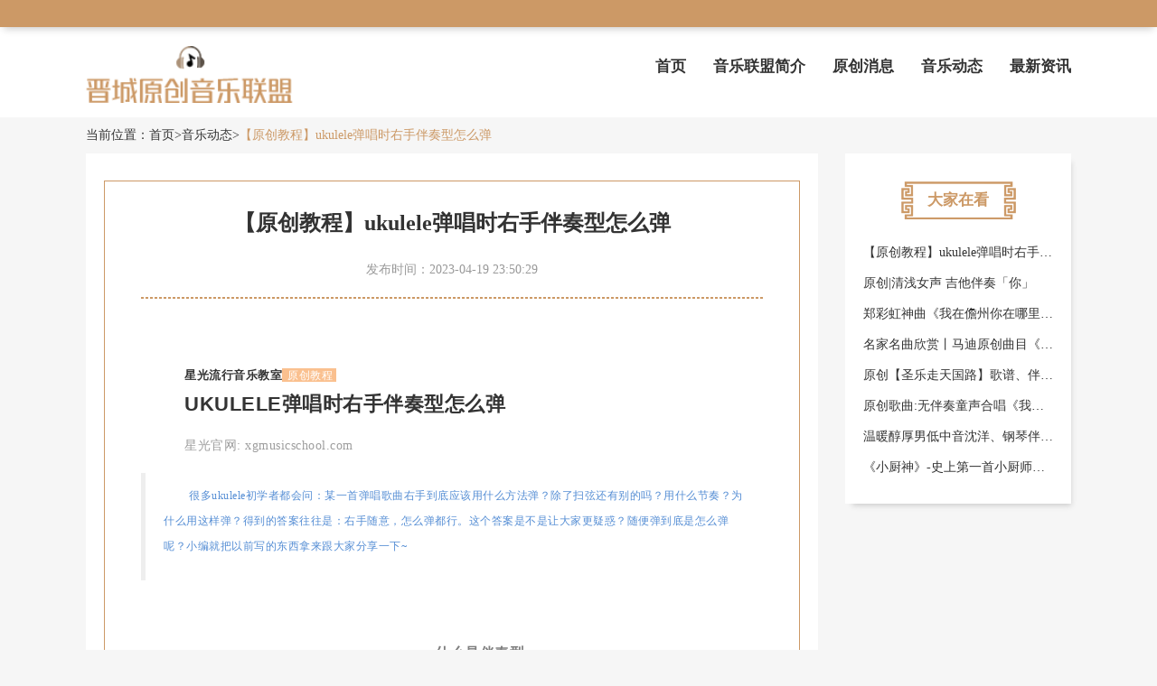

--- FILE ---
content_type: text/html; charset=UTF-8
request_url: http://www.st-cg.com/yldt/37248028.html
body_size: 4957
content:
<!DOCTYPE html>
<html lang="zh-CN">
  <head>
    <meta charset="utf-8" />
    <meta http-equiv="X-UA-Compatible" content="IE=edge" />
    <meta name="viewport" content="width=device-width, initial-scale=1" />
    <meta name="keywords" content="【原创教程】ukulele弹唱时右手伴奏型怎么弹" />
    <meta name="description" content="星光流行音乐教室原创教程ukulele弹唱时右手伴奏型怎么弹星光官网: xgmusicschool.com很多ukulele初学者都会问：某一首弹唱歌曲右手到底应该用什么方法弹？除了扫弦还有别的吗？用什么节奏？为什么用这样弹？得到的答案往往" />
    <meta name="applicable-device" content="pc,mobile" />
    <meta name="toTop" content="true" />
    <title>【原创教程】ukulele弹唱时右手伴奏型怎么弹-晋城原创音乐联盟</title>
    <link href="/static/css/bootstrap.min.css" rel="stylesheet" />
    <link href="/static/css/common.css" rel="stylesheet" />
  </head>

  <body>
     <div class="top_search">
    </div>
    <div class="guide">
      <div>
        <nav class="navbar navbar-default container-fluid">
          <div class="container">
            <div class="navbar-header">
                            <div title="晋城原创音乐联盟" class="logo_h1">
                <img src="/static/logo.png" alt="晋城原创音乐联盟" class="logo" />
                <!-- <span class="logo_span">晋城原创音乐联盟</span> -->
              </div>
                            <button
                type="button"
                class="navbar-toggle collapsed"
                data-toggle="collapse"
                data-target="#bs-example-navbar-collapse-1"
                aria-expanded="false"
              >
                <span class="sr-only">Toggle navigation</span>
                <span class="icon-bar"></span>
                <span class="icon-bar"></span>
                <span class="icon-bar"></span>
              </button>
            </div>
            <div
              class="collapse navbar-collapse container"
              id="bs-example-navbar-collapse-1"
            >
              <ul class="nav navbar-nav">
                <li><a href="/" >首页</a></li>
                                <li><a href="/jieshao.html">音乐联盟简介</a></li>
                                <li><a href="/ycxx.html">原创消息</a></li>
                                <li><a href="/yldt.html">音乐动态</a></li>
                                <li><a href="/zxzx.html">最新资讯</a></li>
                              </ul>
            </div>
          </div>
        </nav>
      </div>
    </div>

        <div class="container">
      <div class="bread">
        当前位置：<a href="/">首页</a>><a href="/yldt.html">音乐动态</a>><a href="/yldt/37248028.html" class="active">【原创教程】ukulele弹唱时右手伴奏型怎么弹</a>
      </div>
      <div class="row">
        <div class="col-md-9">
          <div class="left_list">
            <div class="article_details">
              <h1 class="article_tit">【原创教程】ukulele弹唱时右手伴奏型怎么弹</h1>
              <li class="article_time">
                <span>发布时间：</span>2023-04-19 23:50:29
              </li>
              <hr />
              <p><div class="rich_media_content " id="js_content">
                    

                    

                    
                    
                    <p style=""><strong style="max-width: 100%; word-wrap: break-word !important; box-sizing: border-box !important; font-family: arial; text-transform: uppercase; padding: 10px 20px; font-size: 13px; display: inline !important;"></strong></p><p style="margin-top: 0px; margin-bottom: 0px; max-width: 100%; word-wrap: normal; min-height: 1em; white-space: pre-wrap; box-sizing: border-box !important;"><strong style="max-width: 100%; font-family: arial; text-transform: uppercase; padding: 10px 20px; font-size: 13px; word-wrap: break-word !important; box-sizing: border-box !important; display: inline !important;">星光流行音乐教室<span style="background-color: rgb(250, 192, 143);"><strong style="max-width: 100%; padding: 10px 0px; word-wrap: break-word !important; box-sizing: border-box !important; display: inline !important;"><strong style="max-width: 100%; padding: 10px 0px; word-wrap: break-word !important; box-sizing: border-box !important; display: inline !important;"><span style="max-width: 100%; line-height: 0px; text-align: center; color: rgb(255, 255, 255); padding: 2px 4px; font-size: 12px; font-weight: normal; margin-left: 2px; word-wrap: break-word !important; box-sizing: border-box !important;">原创教程</span></strong></strong></span></strong></p><p style="margin-top: 0px; margin-bottom: 0px; max-width: 100%; word-wrap: normal; min-height: 1em; white-space: pre-wrap; padding: 0px 20px; font-weight: bold; font-family: arial; text-transform: uppercase; font-size: 22px; line-height: 1.5em; box-sizing: border-box !important;"><span style="max-width: 100%; line-height: 0px; word-wrap: break-word !important; box-sizing: border-box !important;">ukulele弹唱时右手伴奏型怎么弹</span></p><p style="margin-top: 15px; margin-bottom: 15px; max-width: 100%; word-wrap: normal; min-height: 1em; white-space: pre-wrap; font-size: 14px; color: rgb(157, 157, 157); padding: 0px 20px; box-sizing: border-box !important;">星光官网: xgmusicschool.com</p><blockquote><p style="margin-bottom: 15px; line-height: 1.5em;"><span style="font-size: 12px; color: rgb(84, 141, 212);">很多ukulele初学者都会问：某一首弹唱歌曲右手到底应该用什么方法弹？除了扫弦还有别的吗？用什么节奏？为什么用这样弹？得到的答案往往是：右手随意，怎么弹都行。这个答案是不是让大家更疑惑？随便弹到底是怎么弹呢？小编就把以前写的东西拿来跟大家分享一下~</span></p></blockquote><p><br></p><p style="text-align: center; margin-bottom: 15px; line-height: 1.5em;"><strong><span style="font-size: 16px; color: rgb(127, 127, 127);">一、什么是伴奏型</span></strong></p><p style="line-height: 1.5em; margin-bottom: 15px;"><span style="font-size: 12px; color: rgb(127, 127, 127);">在ukulele弹唱中，右手部分就是伴奏型。伴奏型有两个要素：一是弹响琴弦的方式，二是节奏。因此，按照一定节奏和方式弹响琴弦就是伴奏型。弹响琴弦的常见方式：琶音、分解和弦、扫弦、切音等。它们音色风格各不相同适用于不同歌曲。</span></p><p><br></p><p style="text-align: center; line-height: 1.5em; margin-bottom: 15px;"><span style="font-size: 16px;"><strong><span style="color: rgb(127, 127, 127);">二、常见扫弦伴奏型</span></strong></span></p><p style="line-height: 1.5em; margin-bottom: 15px;"><span style="font-size: 12px; color: rgb(127, 127, 127);">扫弦是变化最多也是ukulele最常用的伴奏型。下面我为大家总结一下ukulele扫弦中比较常见的伴奏型。以4/4拍为例：</span></p><p style="line-height: 1.5em; margin-bottom: 15px;"><img data-s="300,640" data-src="http://mmbiz.qpic.cn/mmbiz/QR91FaeQYhkO9n2biaTKPZjcK2429lt9ibmQkB13FAMVbhrribY0el9ZkkXRMKF9va3nl9xXnsN9tH48aNDdOicgkg/0" data-ratio="1.683794466403162" data-w=""></p><p style="line-height: 1.5em; margin-bottom: 15px;"><span style="font-size: 12px; color: rgb(127, 127, 127);">以上伴奏型中第6条和第10条都是最常用的，第4条在2/4拍中也是最常用的，相信大家比较熟悉。其他的很多都是由这几条加以变化写出来的。但并不是每一条我都曾在歌曲中实践过，但它们都是正确的伴奏型。</span></p><p style="line-height: 1.5em; text-align: center; margin-bottom: 15px;"><strong><span style="font-size: 16px; color: rgb(127, 127, 127);">三、在伴奏型中加点其他变化</span></strong></p><p style="line-height: 1.5em; margin-bottom: 15px;"><span style="font-size: 12px; color: rgb(127, 127, 127);">扫弦的伴奏型不止是以上而已，还可以在每一条的基础之上加以其他变化，今儿又发展出新的伴奏型。比如：</span></p><p style="line-height: 1.5em; margin-bottom: 15px;"><span style="font-size: 12px; color: rgb(227, 108, 9);">1、加入切音。</span><span style="font-size: 12px; color: rgb(127, 127, 127);">切音可以让歌曲听起来更有节奏和律动。我们可以在上面第2条和第6条伴奏型加入切音，就变成了：</span></p><p style="line-height: 1.5em; margin-bottom: 15px;"><img data-s="300,640" data-src="http://mmbiz.qpic.cn/mmbiz/QR91FaeQYhkO9n2biaTKPZjcK2429lt9ib8Z9l5PWdE1czp16bK7A8RKYo6cZL7w52kvLL11Q76fKqNaAds0LYQA/0" data-ratio="0.19135802469135801" data-w="486"></p><p style="line-height: 1.5em; margin-bottom: 15px;"><img data-s="300,640" data-src="http://mmbiz.qpic.cn/mmbiz/QR91FaeQYhkO9n2biaTKPZjcK2429lt9ibiag8miap3HBnvr0u3ubzREgRG8ibGh2ThWgmkCaz4t0lb4x7wSW6Hx93Q/0" data-ratio="0.16666666666666666" data-w="498"></p><p style="line-height: 1.5em; margin-bottom: 15px;"><span style="font-size: 12px; color: rgb(227, 108, 9);">2、加上长短扫。</span><span style="font-size: 12px; color: rgb(127, 127, 127);">扫出强弱分明的变化。比如第2条伴奏型还可以变成：</span></p><p style="line-height: 1.5em; margin-bottom: 15px;"><img data-s="300,640" data-src="http://mmbiz.qpic.cn/mmbiz/QR91FaeQYhkO9n2biaTKPZjcK2429lt9ibcgc7ZWnzU4pSRESiagKeCiaxUxsH29NuEl5KfdeJwfpttsC0L0iatibeDA/0" data-ratio="0.16594827586206898" data-w="464"></p><p style="line-height: 1.5em; margin-bottom: 20px;"><span style="font-size: 12px; color: rgb(227, 108, 9);">3、使用swing或shuffle节奏。</span><span style="font-size: 12px; color: rgb(127, 127, 127);">比如上面第2条和第5条伴奏型，歌曲就有了摇摆风格。</span></p><p style="line-height: 1.5em; margin-bottom: 15px;"><span style="font-size: 36px; color: rgb(118, 146, 60);"><strong>除</strong></span><span style="font-size: 12px; color: rgb(127, 127, 127);">此之外，你甚至可以将多种变化计入一个基本伴奏型中，那么就可以得到更丰富的伴奏型。</span><span style="color: rgb(127, 127, 127); font-size: 12px; line-height: 1.5em;">不仅扫弦如此，分解和弦的伴奏型也是如此。那么伴奏型到底有多少，数也数不清。一般情况下一首歌使用2、3个伴奏型足够，一般可以根据歌曲的段落来分配不同伴奏型。</span></p><p style="line-height: 1.5em; margin-bottom: 20px;"><span style="font-size: 12px; color: rgb(127, 127, 127);">从刘老师那听说，小提琴界有一句话——<span style="font-size: 12px; color: rgb(227, 108, 9);">左手是工匠，右手是艺术家</span>。ukulele也一样。对ukulele初学者而言，如果你还不能自由地随心所欲第弹出丰富的伴奏型，那说明你已知的伴奏型还太少。ukulele学习的第一阶段，就是对和弦和伴奏型的积累。当你照本宣科地弹过很多伴奏型之后，再拿到一首歌，试着不看参考伴奏型，不问前辈和老师，自己试着用不同的伴奏型去演奏，你会找到节奏的乐趣所在。</span></p><section style="white-space: normal; max-width: 100%; box-sizing: border-box; margin: 1em; padding: 0.5em 1em; border-top-left-radius: 0.3em; border-top-right-radius: 0.3em; border-bottom-right-radius: 0.3em; border-bottom-left-radius: 0.3em; border: 1px solid rgb(204, 204, 204); text-align: center; word-wrap: break-word !important;"><p style="max-width: 100%; box-sizing: border-box; padding: 0px; border: currentcolor; line-height: 1.4em; font-size: 1em; margin-top: -1em; margin-bottom: 5px; word-wrap: break-word !important;"><span style="max-width: 100%; box-sizing: border-box; padding: 0.2em 0.5em; border-top-left-radius: 0.3em; border-top-right-radius: 0.3em; border-bottom-right-radius: 0.3em; border-bottom-left-radius: 0.3em; color: white; font-size: 0.9em; background-color: rgb(141, 181, 0); word-wrap: break-word !important;">关于星光流行音乐教室</span></p><p style="margin-top: 0px; margin-bottom: 5px; max-width: 100%; word-wrap: normal; min-height: 1em; white-space: pre-wrap; color: rgb(102, 102, 102); letter-spacing: 1px; font-size: 11px; line-height: 16px; padding-top: 10px; box-sizing: border-box !important;"><span style="max-width: 100%; color: rgb(205, 86, 22); word-wrap: break-word !important; box-sizing: border-box !important;">微信号：xgmusicschool；微博：@星光流行音乐教室；官网：xgmusicschool.com；电话：15900924176</span><br style="max-width: 100%; word-wrap: break-word !important; box-sizing: border-box !important;">星光有全国No.1的演奏大师授课，出版了国内公认的最权威教程，定期举办免费学员party。5年来我们已经教会3000人弹琴，下一个会是你吗？</p></section>
                </div></p>
            </div>
          </div>
        </div>
        <div class="col-md-3">
          <div class="right_list_knowledge">
            <li class="tit">大家在看</li>
            <div class="right_list_knowledge_list">
                            <li><a href="/yldt/37248028.html">【原创教程】ukulele弹唱时右手伴奏型怎么弹</a></li>
                                          <li><a href="/ycxx/37248027.html">原创|清浅女声 吉他伴奏「你」</a></li>
                                          <li><a href="/zxzx/37248026.html">郑彩虹神曲《我在儋州你在哪里》,郭力原创李今龙吉他伴奏并友情出演</a></li>
                                          <li><a href="/zxzx/37248025.html">名家名曲欣赏丨马迪原创曲目《大漠》(视频、音频、伴奏、曲谱)</a></li>
                                          <li><a href="/yldt/37248024.html">原创【圣乐走天国路】歌谱、伴奏、视频等</a></li>
                                          <li><a href="/yldt/37248023.html">原创歌曲:无伴奏童声合唱《我们的目光》</a></li>
                                          <li><a href="/ycxx/37248022.html">温暖醇厚男低中音沈洋、钢琴伴奏杨立青教授携手爱原创音乐网献上全新专辑《中国艺术歌曲集》 全网同步上线</a></li>
                                          <li><a href="/yldt/37248021.html">《小厨神》-史上第一首小厨师原创神曲已诞生(附伴奏版MV+简谱)!!!</a></li>
                                        </div>
          </div>
        </div>
      </div>
      <div class="link_list">
        <li class="tit">友情链接</li>
        <div class="links">
                  </div>
      </div>
    </div>

    <footer>
      <div class="foot_bottom">
        <p>Copyright © 2023 All Rights Reserved 版权所有 晋城原创音乐联盟</p>
      </div>
    </footer>

    <script src="/static/js/jquery.min.js" type="text/javascript"></script>
    <script src="/static/js/bootstrap.min.js" type="text/javascript"></script>
  </body>
</html>